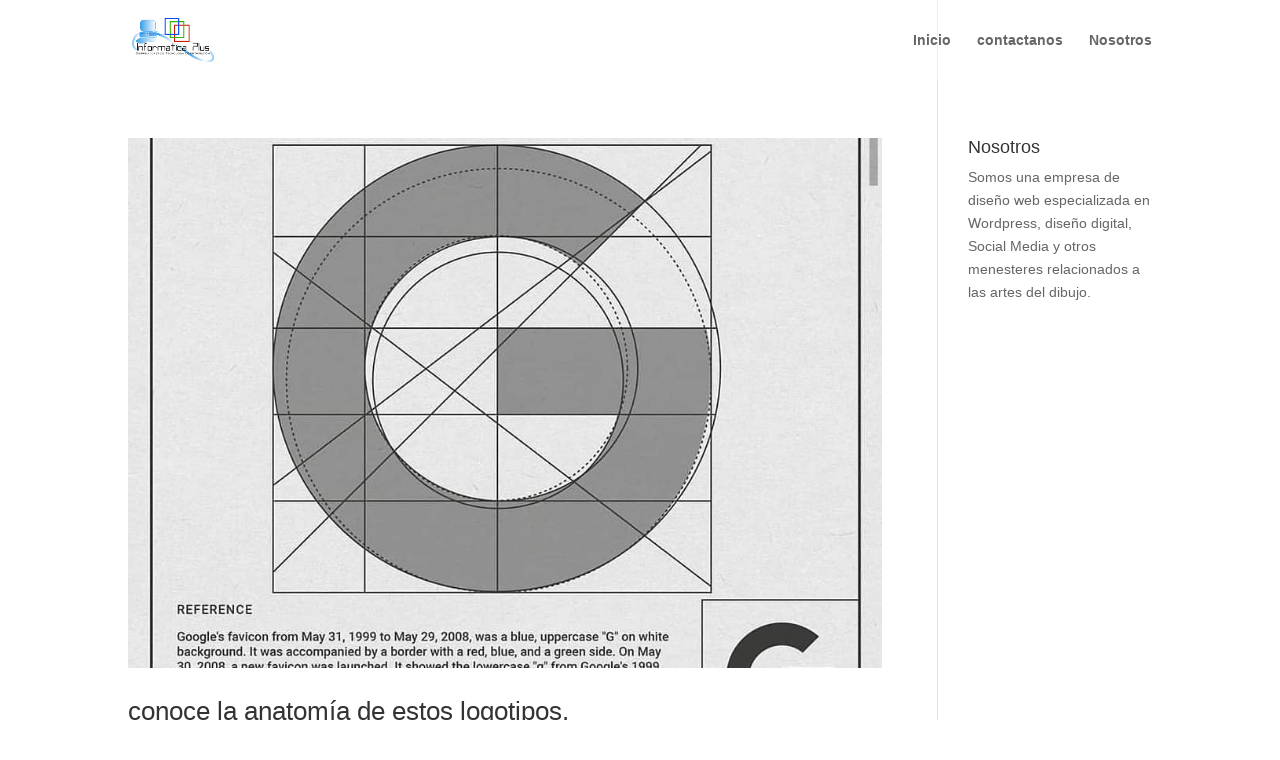

--- FILE ---
content_type: text/css
request_url: https://informaticaplus.mx/wp-content/themes/Divi-child/style.css?ver=4.27.4
body_size: 152
content:
/*
Theme Name: Informatica Plus Host
Theme URI: www.informaticaplus.mx
Template: Divi
Author: Informatica Plus
Author URI: http://www.informaticaplus.mx
Description: Theme hijo de hosting web sencillo, ancho completo basado en Divi
Tags: responsive-layout,one-column,two-columns,three-columns,four-columns,left-sidebar,right-sidebar,custom-background,custom-colors,featured-images,full-width-template,post-formats,rtl-language-support,theme-options,threaded-comments,translation-ready
Version: 4.4.9.1596905952
Updated: 2020-08-08 16:59:12

*/

